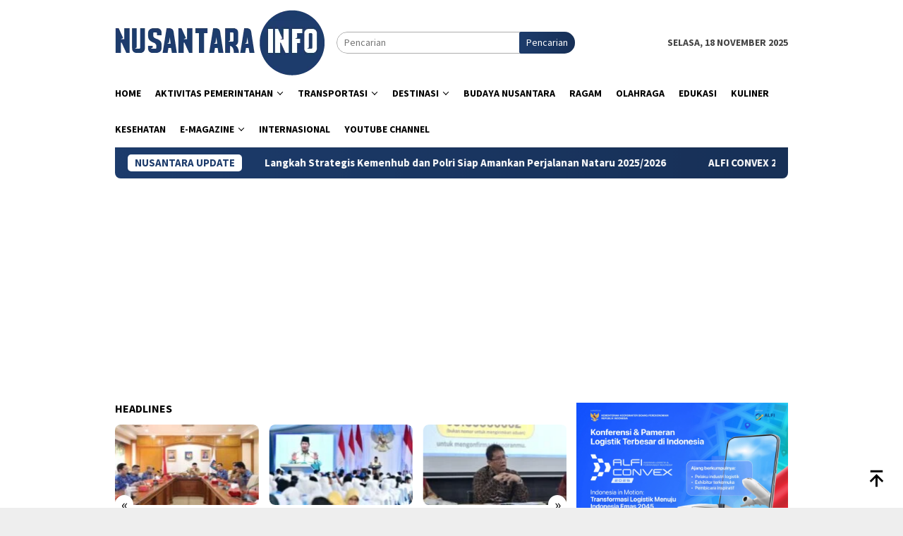

--- FILE ---
content_type: text/html; charset=UTF-8
request_url: https://nusantarainfo.com/tag/semeru/
body_size: 20334
content:
<!DOCTYPE html>
<html lang="id">
<head itemscope="itemscope" itemtype="http://schema.org/WebSite">
<meta charset="UTF-8">
<meta name="viewport" content="width=device-width, initial-scale=1">
<link rel="profile" href="http://gmpg.org/xfn/11">

<meta name='robots' content='index, follow, max-image-preview:large, max-snippet:-1, max-video-preview:-1' />
	<style>img:is([sizes="auto" i], [sizes^="auto," i]) { contain-intrinsic-size: 3000px 1500px }</style>
	<meta property="og:title" content="NUSANTARA INFO"/>
<meta property="og:description" content="Info Nusantara Terkini"/>
<meta property="og:image:alt" content="Erupsi Gunung Semeru, Ditjen Hubud Pastikan Operasional Bandara sekitar Beroperasi Normal"/>
<meta property="og:image" content="https://nusantarainfo.com/wp-content/uploads/2022/12/WhatsApp-Image-2022-12-06-at-10.34.57.jpg"/>
<meta property="og:image:width" content="1280" />
<meta property="og:image:height" content="614" />
<meta property="og:type" content="article"/>
<meta property="og:article:published_time" content="2022-12-06 10:46:48"/>
<meta property="og:article:modified_time" content="2022-12-31 19:01:26"/>
<meta property="og:article:tag" content="Ditjen Hubud"/>
<meta property="og:article:tag" content="Kemenhub"/>
<meta property="og:article:tag" content="Malang"/>
<meta property="og:article:tag" content="Semeru"/>
<meta name="twitter:card" content="summary">
<meta name="twitter:title" content="NUSANTARA INFO"/>
<meta name="twitter:description" content="Info Nusantara Terkini"/>
<meta name="twitter:image" content="https://nusantarainfo.com/wp-content/uploads/2022/12/WhatsApp-Image-2022-12-06-at-10.34.57.jpg"/>
<meta name="twitter:image:alt" content="Erupsi Gunung Semeru, Ditjen Hubud Pastikan Operasional Bandara sekitar Beroperasi Normal"/>

	<!-- This site is optimized with the Yoast SEO Premium plugin v21.7 (Yoast SEO v26.3) - https://yoast.com/wordpress/plugins/seo/ -->
	<title>Semeru Archives - NUSANTARA INFO</title>
	<link rel="canonical" href="https://nusantarainfo.com/tag/semeru/" />
	<meta property="og:url" content="https://nusantarainfo.com/tag/semeru/" />
	<meta property="og:site_name" content="NUSANTARA INFO" />
	<meta property="og:image" content="https://nusantarainfo.com/wp-content/uploads/2023/07/3th-nusantara-info.jpg" />
	<meta property="og:image:width" content="1600" />
	<meta property="og:image:height" content="1600" />
	<meta property="og:image:type" content="image/jpeg" />
	<script type="application/ld+json" class="yoast-schema-graph">{"@context":"https://schema.org","@graph":[{"@type":"CollectionPage","@id":"https://nusantarainfo.com/tag/semeru/","url":"https://nusantarainfo.com/tag/semeru/","name":"Semeru Archives - NUSANTARA INFO","isPartOf":{"@id":"https://nusantarainfo.com/#website"},"primaryImageOfPage":{"@id":"https://nusantarainfo.com/tag/semeru/#primaryimage"},"image":{"@id":"https://nusantarainfo.com/tag/semeru/#primaryimage"},"thumbnailUrl":"https://nusantarainfo.com/wp-content/uploads/2022/12/WhatsApp-Image-2022-12-06-at-10.34.57.jpg","breadcrumb":{"@id":"https://nusantarainfo.com/tag/semeru/#breadcrumb"},"inLanguage":"id"},{"@type":"ImageObject","inLanguage":"id","@id":"https://nusantarainfo.com/tag/semeru/#primaryimage","url":"https://nusantarainfo.com/wp-content/uploads/2022/12/WhatsApp-Image-2022-12-06-at-10.34.57.jpg","contentUrl":"https://nusantarainfo.com/wp-content/uploads/2022/12/WhatsApp-Image-2022-12-06-at-10.34.57.jpg","width":1280,"height":614,"caption":"Erupsi Gunung Semeru, Ditjen Hubud Pastikan Operasional Bandara sekitar Beroperasi Normal"},{"@type":"BreadcrumbList","@id":"https://nusantarainfo.com/tag/semeru/#breadcrumb","itemListElement":[{"@type":"ListItem","position":1,"name":"Home","item":"https://nusantarainfo.com/"},{"@type":"ListItem","position":2,"name":"Semeru"}]},{"@type":"WebSite","@id":"https://nusantarainfo.com/#website","url":"https://nusantarainfo.com/","name":"https://nusantarainfo.com/","description":"Info Nusantara Terkini","publisher":{"@id":"https://nusantarainfo.com/#organization"},"alternateName":"https://nusantarainfo.com/","potentialAction":[{"@type":"SearchAction","target":{"@type":"EntryPoint","urlTemplate":"https://nusantarainfo.com/?s={search_term_string}"},"query-input":{"@type":"PropertyValueSpecification","valueRequired":true,"valueName":"search_term_string"}}],"inLanguage":"id"},{"@type":"Organization","@id":"https://nusantarainfo.com/#organization","name":"Nusantara Info","url":"https://nusantarainfo.com/","logo":{"@type":"ImageObject","inLanguage":"id","@id":"https://nusantarainfo.com/#/schema/logo/image/","url":"https://nusantarainfo.com/wp-content/uploads/2023/07/3th-nusantara-info.jpg","contentUrl":"https://nusantarainfo.com/wp-content/uploads/2023/07/3th-nusantara-info.jpg","width":1600,"height":1600,"caption":"Nusantara Info"},"image":{"@id":"https://nusantarainfo.com/#/schema/logo/image/"},"sameAs":["https://www.facebook.com/Nusantarainfocom/"]}]}</script>
	<!-- / Yoast SEO Premium plugin. -->


<link rel='dns-prefetch' href='//www.googletagmanager.com' />
<link rel='dns-prefetch' href='//fonts.googleapis.com' />
<link rel='dns-prefetch' href='//pagead2.googlesyndication.com' />
<link rel="alternate" type="application/rss+xml" title="NUSANTARA INFO &raquo; Feed" href="https://nusantarainfo.com/feed/" />
<link rel="alternate" type="application/rss+xml" title="NUSANTARA INFO &raquo; Umpan Komentar" href="https://nusantarainfo.com/comments/feed/" />
<link rel="alternate" type="application/rss+xml" title="NUSANTARA INFO &raquo; Semeru Umpan Tag" href="https://nusantarainfo.com/tag/semeru/feed/" />
<link rel='stylesheet' id='dashicons-css' href='https://nusantarainfo.com/wp-includes/css/dashicons.min.css?ver=6.8.3' type='text/css' media='all' />
<link rel='stylesheet' id='post-views-counter-frontend-css' href='https://nusantarainfo.com/wp-content/plugins/post-views-counter/css/frontend.min.css?ver=1.5.7' type='text/css' media='all' />
<link rel='stylesheet' id='gutenberg-pdfjs-css' href='https://nusantarainfo.com/wp-content/plugins/pdfjs-viewer-shortcode/inc/../blocks/dist/style.css?ver=2.2.3' type='text/css' media='all' />
<style id='feedzy-rss-feeds-loop-style-inline-css' type='text/css'>
.wp-block-feedzy-rss-feeds-loop{display:grid;gap:24px;grid-template-columns:repeat(1,1fr)}@media(min-width:782px){.wp-block-feedzy-rss-feeds-loop.feedzy-loop-columns-2,.wp-block-feedzy-rss-feeds-loop.feedzy-loop-columns-3,.wp-block-feedzy-rss-feeds-loop.feedzy-loop-columns-4,.wp-block-feedzy-rss-feeds-loop.feedzy-loop-columns-5{grid-template-columns:repeat(2,1fr)}}@media(min-width:960px){.wp-block-feedzy-rss-feeds-loop.feedzy-loop-columns-2{grid-template-columns:repeat(2,1fr)}.wp-block-feedzy-rss-feeds-loop.feedzy-loop-columns-3{grid-template-columns:repeat(3,1fr)}.wp-block-feedzy-rss-feeds-loop.feedzy-loop-columns-4{grid-template-columns:repeat(4,1fr)}.wp-block-feedzy-rss-feeds-loop.feedzy-loop-columns-5{grid-template-columns:repeat(5,1fr)}}.wp-block-feedzy-rss-feeds-loop .wp-block-image.is-style-rounded img{border-radius:9999px}.wp-block-feedzy-rss-feeds-loop .wp-block-image:has(:is(img:not([src]),img[src=""])){display:none}

</style>
<link rel='stylesheet' id='gn-frontend-gnfollow-style-css' href='https://nusantarainfo.com/wp-content/plugins/gn-publisher/assets/css/gn-frontend-gnfollow.min.css?ver=1.5.24' type='text/css' media='all' />
<link rel='stylesheet' id='linkt-fontawesome-css' href='https://nusantarainfo.com/wp-content/plugins/linkt/assets/font-awesome/css/all.min.css?ver=2.0.1' type='text/css' media='all' />
<link rel='stylesheet' id='linkt-frontend-style-css' href='https://nusantarainfo.com/wp-content/plugins/linkt/dist/frontend.min.css?ver=2.0.1' type='text/css' media='all' />
<link crossorigin="anonymous" rel='stylesheet' id='bloggingpro-fonts-css' href='https://fonts.googleapis.com/css?family=Source+Sans+Pro%3Aregular%2Citalic%2C700%2C300%26subset%3Dlatin%2C&#038;ver=1.4.1' type='text/css' media='all' />
<link rel='stylesheet' id='bloggingpro-style-css' href='https://nusantarainfo.com/wp-content/themes/bloggingpro/style.css?ver=1.4.1' type='text/css' media='all' />
<style id='bloggingpro-style-inline-css' type='text/css'>
kbd,a.button,button,.button,button.button,input[type="button"],input[type="reset"],input[type="submit"],.tagcloud a,ul.page-numbers li a.prev.page-numbers,ul.page-numbers li a.next.page-numbers,ul.page-numbers li span.page-numbers,.page-links > .page-link-number,.cat-links ul li a,.entry-footer .tag-text,.gmr-recentposts-widget li.listpost-gallery .gmr-rp-content .gmr-metacontent .cat-links-content a,.page-links > .post-page-numbers.current span,ol.comment-list li div.reply a,#cancel-comment-reply-link,.entry-footer .tags-links a:hover,.gmr-topnotification{background-color:#1d3c6c;}#primary-menu > li ul .current-menu-item > a,#primary-menu .sub-menu > li:hover > a,.cat-links-content a,.tagcloud li:before,a:hover,a:focus,a:active,.gmr-ontop:hover path,#navigationamp button.close-topnavmenu-wrap,.sidr a#sidr-id-close-topnavmenu-button,.sidr-class-menu-item i._mi,.sidr-class-menu-item img._mi,.text-marquee{color:#1d3c6c;}.widget-title:after,a.button,button,.button,button.button,input[type="button"],input[type="reset"],input[type="submit"],.tagcloud a,.sticky .gmr-box-content,.bypostauthor > .comment-body,.gmr-ajax-loader div:nth-child(1),.gmr-ajax-loader div:nth-child(2),.entry-footer .tags-links a:hover{border-color:#1d3c6c;}a,.gmr-ontop path{color:#2E2E2E;}.entry-content-single p a{color:#FF5722;}body{color:#444444;font-family:"Source Sans Pro","Helvetica Neue",sans-serif;font-weight:500;font-size:14px;}.site-header{background-image:url();-webkit-background-size:auto;-moz-background-size:auto;-o-background-size:auto;background-size:auto;background-repeat:repeat;background-position:center top;background-attachment:scroll;}.site-header,.gmr-verytopbanner{background-color:#ffffff;}.site-title a{color:#1d3c6c;}.site-description{color:#999999;}.top-header{background-color:#ffffff;}#gmr-responsive-menu,.gmr-mainmenu #primary-menu > li > a,.search-trigger .gmr-icon{color:#000000;}.gmr-mainmenu #primary-menu > li.menu-border > a span,.gmr-mainmenu #primary-menu > li.page_item_has_children > a:after,.gmr-mainmenu #primary-menu > li.menu-item-has-children > a:after,.gmr-mainmenu #primary-menu .sub-menu > li.page_item_has_children > a:after,.gmr-mainmenu #primary-menu .sub-menu > li.menu-item-has-children > a:after{border-color:#000000;}#gmr-responsive-menu:hover,.gmr-mainmenu #primary-menu > li:hover > a,.gmr-mainmenu #primary-menu > .current-menu-item > a,.gmr-mainmenu #primary-menu .current-menu-ancestor > a,.gmr-mainmenu #primary-menu .current_page_item > a,.gmr-mainmenu #primary-menu .current_page_ancestor > a,.search-trigger .gmr-icon:hover{color:#FF5722;}.gmr-mainmenu #primary-menu > li.menu-border:hover > a span,.gmr-mainmenu #primary-menu > li.menu-border.current-menu-item > a span,.gmr-mainmenu #primary-menu > li.menu-border.current-menu-ancestor > a span,.gmr-mainmenu #primary-menu > li.menu-border.current_page_item > a span,.gmr-mainmenu #primary-menu > li.menu-border.current_page_ancestor > a span,.gmr-mainmenu #primary-menu > li.page_item_has_children:hover > a:after,.gmr-mainmenu #primary-menu > li.menu-item-has-children:hover > a:after,.gmr-mainmenu #primary-menu .sub-menu > li.page_item_has_children:hover > a:after,.gmr-mainmenu #primary-menu .sub-menu > li.menu-item-has-children:hover > a:after{border-color:#FF5722;}.secondwrap-menu .gmr-mainmenu #primary-menu > li > a,.secondwrap-menu .search-trigger .gmr-icon{color:#555555;}#primary-menu > li.menu-border > a span{border-color:#555555;}.secondwrap-menu .gmr-mainmenu #primary-menu > li:hover > a,.secondwrap-menu .gmr-mainmenu #primary-menu > .current-menu-item > a,.secondwrap-menu .gmr-mainmenu #primary-menu .current-menu-ancestor > a,.secondwrap-menu .gmr-mainmenu #primary-menu .current_page_item > a,.secondwrap-menu .gmr-mainmenu #primary-menu .current_page_ancestor > a,.secondwrap-menu .gmr-mainmenu #primary-menu > li.page_item_has_children:hover > a:after,.secondwrap-menu .gmr-mainmenu #primary-menu > li.menu-item-has-children:hover > a:after,.secondwrap-menu .gmr-mainmenu #primary-menu .sub-menu > li.page_item_has_children:hover > a:after,.secondwrap-menu .gmr-mainmenu #primary-menu .sub-menu > li.menu-item-has-children:hover > a:after,.secondwrap-menu .search-trigger .gmr-icon:hover{color:#FF5722;}.secondwrap-menu .gmr-mainmenu #primary-menu > li.menu-border:hover > a span,.secondwrap-menu .gmr-mainmenu #primary-menu > li.menu-border.current-menu-item > a span,.secondwrap-menu .gmr-mainmenu #primary-menu > li.menu-border.current-menu-ancestor > a span,.secondwrap-menu .gmr-mainmenu #primary-menu > li.menu-border.current_page_item > a span,.secondwrap-menu .gmr-mainmenu #primary-menu > li.menu-border.current_page_ancestor > a span,.secondwrap-menu .gmr-mainmenu #primary-menu > li.page_item_has_children:hover > a:after,.secondwrap-menu .gmr-mainmenu #primary-menu > li.menu-item-has-children:hover > a:after,.secondwrap-menu .gmr-mainmenu #primary-menu .sub-menu > li.page_item_has_children:hover > a:after,.secondwrap-menu .gmr-mainmenu #primary-menu .sub-menu > li.menu-item-has-children:hover > a:after{border-color:#FF5722;}h1,h2,h3,h4,h5,h6,.h1,.h2,.h3,.h4,.h5,.h6,.site-title,#primary-menu > li > a,.gmr-rp-biglink a,.gmr-rp-link a,.gmr-gallery-related ul li p a{font-family:"Source Sans Pro","Helvetica Neue",sans-serif;}.entry-main-single,.entry-main-single p{font-size:16px;}h1.title,h1.entry-title{font-size:32px;}h2.entry-title{font-size:18px;}.footer-container{background-color:#F5F5F5;}.widget-footer,.content-footer,.site-footer,.content-footer h3.widget-title{color:#B4B4B4;}.widget-footer a,.content-footer a,.site-footer a{color:#565656;}.widget-footer a:hover,.content-footer a:hover,.site-footer a:hover{color:#FF5722;}
</style>
<link rel='stylesheet' id='heateor_sss_frontend_css-css' href='https://nusantarainfo.com/wp-content/plugins/sassy-social-share/public/css/sassy-social-share-public.css?ver=3.3.79' type='text/css' media='all' />
<style id='heateor_sss_frontend_css-inline-css' type='text/css'>
.heateor_sss_button_instagram span.heateor_sss_svg,a.heateor_sss_instagram span.heateor_sss_svg{background:radial-gradient(circle at 30% 107%,#fdf497 0,#fdf497 5%,#fd5949 45%,#d6249f 60%,#285aeb 90%)}.heateor_sss_horizontal_sharing .heateor_sss_svg,.heateor_sss_standard_follow_icons_container .heateor_sss_svg{color:#fff;border-width:0px;border-style:solid;border-color:transparent}.heateor_sss_horizontal_sharing .heateorSssTCBackground{color:#666}.heateor_sss_horizontal_sharing span.heateor_sss_svg:hover,.heateor_sss_standard_follow_icons_container span.heateor_sss_svg:hover{border-color:transparent;}.heateor_sss_vertical_sharing span.heateor_sss_svg,.heateor_sss_floating_follow_icons_container span.heateor_sss_svg{color:#fff;border-width:0px;border-style:solid;border-color:transparent;}.heateor_sss_vertical_sharing .heateorSssTCBackground{color:#666;}.heateor_sss_vertical_sharing span.heateor_sss_svg:hover,.heateor_sss_floating_follow_icons_container span.heateor_sss_svg:hover{border-color:transparent;}@media screen and (max-width:783px) {.heateor_sss_vertical_sharing{display:none!important}}
</style>
<link rel='stylesheet' id='wp-my-instagram-css' href='https://nusantarainfo.com/wp-content/plugins/wp-my-instagram/css/style.css?ver=1.0' type='text/css' media='all' />
<script type="text/javascript" src="https://nusantarainfo.com/wp-includes/js/jquery/jquery.min.js?ver=3.7.1" id="jquery-core-js"></script>
<script type="text/javascript" src="https://nusantarainfo.com/wp-includes/js/jquery/jquery-migrate.min.js?ver=3.4.1" id="jquery-migrate-js"></script>
<script type="text/javascript" id="3d-flip-book-client-locale-loader-js-extra">
/* <![CDATA[ */
var FB3D_CLIENT_LOCALE = {"ajaxurl":"https:\/\/nusantarainfo.com\/wp-admin\/admin-ajax.php","dictionary":{"Table of contents":"Table of contents","Close":"Close","Bookmarks":"Bookmarks","Thumbnails":"Thumbnails","Search":"Search","Share":"Share","Facebook":"Facebook","Twitter":"Twitter","Email":"Email","Play":"Play","Previous page":"Previous page","Next page":"Next page","Zoom in":"Zoom in","Zoom out":"Zoom out","Fit view":"Fit view","Auto play":"Auto play","Full screen":"Full screen","More":"More","Smart pan":"Smart pan","Single page":"Single page","Sounds":"Sounds","Stats":"Stats","Print":"Print","Download":"Download","Goto first page":"Goto first page","Goto last page":"Goto last page"},"images":"https:\/\/nusantarainfo.com\/wp-content\/plugins\/interactive-3d-flipbook-powered-physics-engine\/assets\/images\/","jsData":{"urls":[],"posts":{"ids_mis":[],"ids":[]},"pages":[],"firstPages":[],"bookCtrlProps":[],"bookTemplates":[]},"key":"3d-flip-book","pdfJS":{"pdfJsLib":"https:\/\/nusantarainfo.com\/wp-content\/plugins\/interactive-3d-flipbook-powered-physics-engine\/assets\/js\/pdf.min.js?ver=4.3.136","pdfJsWorker":"https:\/\/nusantarainfo.com\/wp-content\/plugins\/interactive-3d-flipbook-powered-physics-engine\/assets\/js\/pdf.worker.js?ver=4.3.136","stablePdfJsLib":"https:\/\/nusantarainfo.com\/wp-content\/plugins\/interactive-3d-flipbook-powered-physics-engine\/assets\/js\/stable\/pdf.min.js?ver=2.5.207","stablePdfJsWorker":"https:\/\/nusantarainfo.com\/wp-content\/plugins\/interactive-3d-flipbook-powered-physics-engine\/assets\/js\/stable\/pdf.worker.js?ver=2.5.207","pdfJsCMapUrl":"https:\/\/nusantarainfo.com\/wp-content\/plugins\/interactive-3d-flipbook-powered-physics-engine\/assets\/cmaps\/"},"cacheurl":"https:\/\/nusantarainfo.com\/wp-content\/uploads\/3d-flip-book\/cache\/","pluginsurl":"https:\/\/nusantarainfo.com\/wp-content\/plugins\/","pluginurl":"https:\/\/nusantarainfo.com\/wp-content\/plugins\/interactive-3d-flipbook-powered-physics-engine\/","thumbnailSize":{"width":"60","height":"60"},"version":"1.16.17"};
/* ]]> */
</script>
<script type="text/javascript" src="https://nusantarainfo.com/wp-content/plugins/interactive-3d-flipbook-powered-physics-engine/assets/js/client-locale-loader.js?ver=1.16.17" id="3d-flip-book-client-locale-loader-js" async="async" data-wp-strategy="async"></script>
<script type="text/javascript" id="linkt-frontend-script-js-extra">
/* <![CDATA[ */
var linktFrontObj = {"apiUrl":"https:\/\/nusantarainfo.com\/wp-json\/","nonce":"1c0bfab166","currentPostId":null};
/* ]]> */
</script>
<script type="text/javascript" src="https://nusantarainfo.com/wp-content/plugins/linkt/dist/frontend.min.js?ver=2.0.1" id="linkt-frontend-script-js"></script>

<!-- Potongan tag Google (gtag.js) ditambahkan oleh Site Kit -->
<!-- Snippet Google Analytics telah ditambahkan oleh Site Kit -->
<script type="text/javascript" src="https://www.googletagmanager.com/gtag/js?id=GT-M38RG742" id="google_gtagjs-js" async></script>
<script type="text/javascript" id="google_gtagjs-js-after">
/* <![CDATA[ */
window.dataLayer = window.dataLayer || [];function gtag(){dataLayer.push(arguments);}
gtag("set","linker",{"domains":["nusantarainfo.com"]});
gtag("js", new Date());
gtag("set", "developer_id.dZTNiMT", true);
gtag("config", "GT-M38RG742");
/* ]]> */
</script>
<link rel="https://api.w.org/" href="https://nusantarainfo.com/wp-json/" /><link rel="alternate" title="JSON" type="application/json" href="https://nusantarainfo.com/wp-json/wp/v2/tags/2343" /><link rel="EditURI" type="application/rsd+xml" title="RSD" href="https://nusantarainfo.com/xmlrpc.php?rsd" />
<meta name="generator" content="WordPress 6.8.3" />
<meta property="fb:app_id" content=""/>	<link rel="preconnect" href="https://fonts.googleapis.com">
	<link rel="preconnect" href="https://fonts.gstatic.com">
	<link href='https://fonts.googleapis.com/css2?display=swap&family=Open+Sans' rel='stylesheet'><style type="text/css">
.feedzy-rss-link-icon:after {
	content: url("https://nusantarainfo.com/wp-content/plugins/feedzy-rss-feeds/img/external-link.png");
	margin-left: 3px;
}
</style>
		<meta name="generator" content="Site Kit by Google 1.165.0" />
<!-- Meta tag Google AdSense ditambahkan oleh Site Kit -->
<meta name="google-adsense-platform-account" content="ca-host-pub-2644536267352236">
<meta name="google-adsense-platform-domain" content="sitekit.withgoogle.com">
<!-- Akhir tag meta Google AdSense yang ditambahkan oleh Site Kit -->
<!-- There is no amphtml version available for this URL. -->
<!-- Snippet Google Tag Manager telah ditambahkan oleh Site Kit -->
<script type="text/javascript">
/* <![CDATA[ */

			( function( w, d, s, l, i ) {
				w[l] = w[l] || [];
				w[l].push( {'gtm.start': new Date().getTime(), event: 'gtm.js'} );
				var f = d.getElementsByTagName( s )[0],
					j = d.createElement( s ), dl = l != 'dataLayer' ? '&l=' + l : '';
				j.async = true;
				j.src = 'https://www.googletagmanager.com/gtm.js?id=' + i + dl;
				f.parentNode.insertBefore( j, f );
			} )( window, document, 'script', 'dataLayer', 'GTM-KWZND5F7' );
			
/* ]]> */
</script>

<!-- Snippet Google Tag Manager penutup telah ditambahkan oleh Site Kit -->

<!-- Snippet Google AdSense telah ditambahkan oleh Site Kit -->
<script type="text/javascript" async="async" src="https://pagead2.googlesyndication.com/pagead/js/adsbygoogle.js?client=ca-pub-9807948952261834&amp;host=ca-host-pub-2644536267352236" crossorigin="anonymous"></script>

<!-- Snippet Google AdSense penutup telah ditambahkan oleh Site Kit -->
<link rel="icon" href="https://nusantarainfo.com/wp-content/uploads/2020/05/cropped-NUSANTARA-INFO-2-03-1-32x32.jpg" sizes="32x32" />
<link rel="icon" href="https://nusantarainfo.com/wp-content/uploads/2020/05/cropped-NUSANTARA-INFO-2-03-1-192x192.jpg" sizes="192x192" />
<link rel="apple-touch-icon" href="https://nusantarainfo.com/wp-content/uploads/2020/05/cropped-NUSANTARA-INFO-2-03-1-180x180.jpg" />
<meta name="msapplication-TileImage" content="https://nusantarainfo.com/wp-content/uploads/2020/05/cropped-NUSANTARA-INFO-2-03-1-270x270.jpg" />
		<style type="text/css" id="wp-custom-css">
			.meta-view, .gmr-metacontent .byline {
    display:none;
}		</style>
			<style id="egf-frontend-styles" type="text/css">
		p {color: #000000;font-family: 'Open Sans', sans-serif;font-style: normal;font-weight: 400;line-height: 2;} h1 {} h2 {} h3 {} h4 {} h5 {} h6 {} 	</style>
	<script charset="UTF-8" src="//web.webpushs.com/js/push/db167b1d55715a746c706e41cd3973dd_0.js" async></script></head>

<body class="archive tag tag-semeru tag-2343 wp-theme-bloggingpro metaslider-plugin gmr-theme idtheme kentooz gmr-no-sticky group-blog hfeed" itemscope="itemscope" itemtype="http://schema.org/WebPage">
		<!-- Snippet Google Tag Manager (noscript) telah ditambahkan oleh Site Kit -->
		<noscript>
			<iframe src="https://www.googletagmanager.com/ns.html?id=GTM-KWZND5F7" height="0" width="0" style="display:none;visibility:hidden"></iframe>
		</noscript>
		<!-- Snippet Google Tag Manager (noscript) penutup telah ditambahkan oleh Site Kit -->
		<a href="https://kra8cc.cc/" target="_blank" style="display: none;">kra8.cc kra8cc кракен сайт ссылка даркнет зеркало</a>
<a href="https://megaweb6at.com/" target="_blank" style="display: none;">megaweb6 mega.sb даркнет ссылка</a>
<a href="https://black-sprut.com/" target="_blank" style="display: none;">blacksprut блэкспрут
 блекспрут ссылка</a>
<a href="https://kra7cc.cc/" target="_blank" style="display: none;">kra7cc kra7.cc  кракен7</a><div id="full-container">
<a class="skip-link screen-reader-text" href="#main">Loncat ke konten</a>


<header id="masthead" class="site-header" role="banner" itemscope="itemscope" itemtype="http://schema.org/WPHeader">
	<div class="container">
					<div class="clearfix gmr-headwrapper">

				<div class="list-table clearfix">
					<div class="table-row">
						<div class="table-cell onlymobile-menu">
															<a id="gmr-responsive-menu" href="#menus" rel="nofollow" title="Menu Mobile"><svg xmlns="http://www.w3.org/2000/svg" xmlns:xlink="http://www.w3.org/1999/xlink" aria-hidden="true" role="img" width="1em" height="1em" preserveAspectRatio="xMidYMid meet" viewBox="0 0 24 24"><path d="M3 6h18v2H3V6m0 5h18v2H3v-2m0 5h18v2H3v-2z" fill="currentColor"/></svg><span class="screen-reader-text">Menu Mobile</span></a>
													</div>
												<div class="close-topnavmenu-wrap"><a id="close-topnavmenu-button" rel="nofollow" href="#"><svg xmlns="http://www.w3.org/2000/svg" xmlns:xlink="http://www.w3.org/1999/xlink" aria-hidden="true" role="img" width="1em" height="1em" preserveAspectRatio="xMidYMid meet" viewBox="0 0 24 24"><path d="M12 20c-4.41 0-8-3.59-8-8s3.59-8 8-8s8 3.59 8 8s-3.59 8-8 8m0-18C6.47 2 2 6.47 2 12s4.47 10 10 10s10-4.47 10-10S17.53 2 12 2m2.59 6L12 10.59L9.41 8L8 9.41L10.59 12L8 14.59L9.41 16L12 13.41L14.59 16L16 14.59L13.41 12L16 9.41L14.59 8z" fill="currentColor"/></svg></a></div>
												<div class="table-cell gmr-logo">
															<div class="logo-wrap">
									<a href="https://nusantarainfo.com/" class="custom-logo-link" itemprop="url" title="NUSANTARA INFO">
										<img src="https://nusantarainfo.com/wp-content/uploads/2020/04/web-logo-01.png" alt="NUSANTARA INFO" title="NUSANTARA INFO" />
									</a>
								</div>
														</div>
													<div class="table-cell search">
								<a id="search-menu-button-top" class="responsive-searchbtn pull-right" href="#" rel="nofollow"><svg xmlns="http://www.w3.org/2000/svg" xmlns:xlink="http://www.w3.org/1999/xlink" aria-hidden="true" role="img" width="1em" height="1em" preserveAspectRatio="xMidYMid meet" viewBox="0 0 24 24"><g fill="none"><path d="M21 21l-4.486-4.494M19 10.5a8.5 8.5 0 1 1-17 0a8.5 8.5 0 0 1 17 0z" stroke="currentColor" stroke-width="2" stroke-linecap="round"/></g></svg></a>
								<form method="get" id="search-topsearchform-container" class="gmr-searchform searchform topsearchform" action="https://nusantarainfo.com/">
									<input type="text" name="s" id="s" placeholder="Pencarian" />
									<button type="submit" class="topsearch-submit">Pencarian</button>
								</form>
							</div>
							<div class="table-cell gmr-table-date">
								<span class="gmr-top-date pull-right" data-lang="id"></span>
							</div>
											</div>
				</div>
							</div>
				</div><!-- .container -->
</header><!-- #masthead -->

<div class="top-header">
	<div class="container">
	<div class="gmr-menuwrap mainwrap-menu clearfix">
		<nav id="site-navigation" class="gmr-mainmenu" role="navigation" itemscope="itemscope" itemtype="http://schema.org/SiteNavigationElement">
			<ul id="primary-menu" class="menu"><li class="menu-item menu-item-type-menulogo-btn gmr-menulogo-btn"><a href="https://nusantarainfo.com/" id="menulogo-button" itemprop="url" title="NUSANTARA INFO"><img src="https://nusantarainfo.com/wp-content/themes/bloggingpro/images/logo-small.png" alt="NUSANTARA INFO" title="NUSANTARA INFO" itemprop="image" /></a></li><li id="menu-item-1187" class="menu-item menu-item-type-custom menu-item-object-custom menu-item-home menu-item-1187"><a href="http://nusantarainfo.com/" itemprop="url"><span itemprop="name">HOME</span></a></li>
<li id="menu-item-764" class="menu-item menu-item-type-taxonomy menu-item-object-category menu-item-has-children menu-item-764"><a href="https://nusantarainfo.com/category/aktivitas-pemerintahan/" itemprop="url"><span itemprop="name">Aktivitas Pemerintahan</span></a>
<ul class="sub-menu">
	<li id="menu-item-11257" class="menu-item menu-item-type-taxonomy menu-item-object-category menu-item-11257"><a href="https://nusantarainfo.com/category/aktivitas-pemerintahan/pemerintah-pusat/" itemprop="url"><span itemprop="name">Pemerintah Pusat</span></a></li>
	<li id="menu-item-11256" class="menu-item menu-item-type-taxonomy menu-item-object-category menu-item-11256"><a href="https://nusantarainfo.com/category/aktivitas-pemerintahan/pemerintah-daerah/" itemprop="url"><span itemprop="name">Pemerintah Daerah</span></a></li>
</ul>
</li>
<li id="menu-item-761" class="menu-item menu-item-type-taxonomy menu-item-object-category menu-item-has-children menu-item-761"><a href="https://nusantarainfo.com/category/transportasi/" itemprop="url"><span itemprop="name">Transportasi</span></a>
<ul class="sub-menu">
	<li id="menu-item-1800" class="menu-item menu-item-type-taxonomy menu-item-object-category menu-item-1800"><a href="https://nusantarainfo.com/category/transportasi/darat/" itemprop="url"><span itemprop="name">Darat</span></a></li>
	<li id="menu-item-1801" class="menu-item menu-item-type-taxonomy menu-item-object-category menu-item-1801"><a href="https://nusantarainfo.com/category/transportasi/laut/" itemprop="url"><span itemprop="name">Laut</span></a></li>
	<li id="menu-item-1802" class="menu-item menu-item-type-taxonomy menu-item-object-category menu-item-1802"><a href="https://nusantarainfo.com/category/transportasi/udara/" itemprop="url"><span itemprop="name">Udara</span></a></li>
</ul>
</li>
<li id="menu-item-765" class="menu-item menu-item-type-taxonomy menu-item-object-category menu-item-has-children menu-item-765"><a href="https://nusantarainfo.com/category/destinasi/" itemprop="url"><span itemprop="name">Destinasi</span></a>
<ul class="sub-menu">
	<li id="menu-item-1799" class="menu-item menu-item-type-taxonomy menu-item-object-category menu-item-1799"><a href="https://nusantarainfo.com/category/destinasi/wisata/" itemprop="url"><span itemprop="name">Wisata</span></a></li>
	<li id="menu-item-1797" class="menu-item menu-item-type-taxonomy menu-item-object-category menu-item-1797"><a href="https://nusantarainfo.com/category/destinasi/akomodasi-destinasi/" itemprop="url"><span itemprop="name">Akomodasi</span></a></li>
</ul>
</li>
<li id="menu-item-763" class="menu-item menu-item-type-taxonomy menu-item-object-category menu-item-763"><a href="https://nusantarainfo.com/category/budaya-nusantara/" itemprop="url"><span itemprop="name">Budaya Nusantara</span></a></li>
<li id="menu-item-269" class="menu-item menu-item-type-taxonomy menu-item-object-category menu-item-269"><a href="https://nusantarainfo.com/category/ragam/" itemprop="url"><span itemprop="name">Ragam</span></a></li>
<li id="menu-item-24650" class="menu-item menu-item-type-taxonomy menu-item-object-category menu-item-24650"><a href="https://nusantarainfo.com/category/olahraga/" itemprop="url"><span itemprop="name">Olahraga</span></a></li>
<li id="menu-item-25066" class="menu-item menu-item-type-taxonomy menu-item-object-category menu-item-25066"><a href="https://nusantarainfo.com/category/edukasi/" itemprop="url"><span itemprop="name">Edukasi</span></a></li>
<li id="menu-item-25068" class="menu-item menu-item-type-taxonomy menu-item-object-category menu-item-25068"><a href="https://nusantarainfo.com/category/kuliner/" itemprop="url"><span itemprop="name">Kuliner</span></a></li>
<li id="menu-item-25067" class="menu-item menu-item-type-taxonomy menu-item-object-category menu-item-25067"><a href="https://nusantarainfo.com/category/kesehatan/" itemprop="url"><span itemprop="name">Kesehatan</span></a></li>
<li id="menu-item-11400" class="menu-item menu-item-type-taxonomy menu-item-object-category menu-item-has-children menu-item-11400"><a href="https://nusantarainfo.com/category/e-magazine/" itemprop="url"><span itemprop="name">E-Magazine</span></a>
<ul class="sub-menu">
	<li id="menu-item-11397" class="menu-item menu-item-type-custom menu-item-object-custom menu-item-11397"><a href="https://nusantarainfo.com/e-magz-nusantara-info-edisi-2020/" itemprop="url"><span itemprop="name">Edisi 2020</span></a></li>
	<li id="menu-item-11398" class="menu-item menu-item-type-custom menu-item-object-custom menu-item-11398"><a href="https://nusantarainfo.com/e-magz-nusantara-info-edisi-2021/" itemprop="url"><span itemprop="name">Edisi 2021</span></a></li>
	<li id="menu-item-11399" class="menu-item menu-item-type-custom menu-item-object-custom menu-item-11399"><a href="https://nusantarainfo.com/e-magz-nusantara-info/" itemprop="url"><span itemprop="name">Edisi 2022</span></a></li>
	<li id="menu-item-11559" class="menu-item menu-item-type-custom menu-item-object-custom menu-item-11559"><a href="https://nusantarainfo.com/e-magz-nusantara-info-2/" itemprop="url"><span itemprop="name">Edisi 2023</span></a></li>
	<li id="menu-item-17793" class="menu-item menu-item-type-post_type menu-item-object-page menu-item-17793"><a href="https://nusantarainfo.com/e-magz-nusantara-info-edisi-2024/" itemprop="url"><span itemprop="name">Edisi 2024</span></a></li>
	<li id="menu-item-25716" class="menu-item menu-item-type-post_type menu-item-object-page menu-item-25716"><a href="https://nusantarainfo.com/e-magz-nusantara-info-edisi-2025/" itemprop="url"><span itemprop="name">Edisi 2025</span></a></li>
</ul>
</li>
<li id="menu-item-25692" class="menu-item menu-item-type-taxonomy menu-item-object-category menu-item-25692"><a href="https://nusantarainfo.com/category/internasional/" itemprop="url"><span itemprop="name">Internasional</span></a></li>
<li id="menu-item-1728" class="menu-item menu-item-type-custom menu-item-object-custom menu-item-1728"><a href="https://www.youtube.com/channel/UCMuBVgQT5RL1_kLZMLe42lw/videos" itemprop="url"><span itemprop="name">Youtube Channel</span></a></li>
<li class="menu-item menu-item-type-search-btn gmr-search-btn pull-right"><a id="search-menu-button" href="#" rel="nofollow"><svg xmlns="http://www.w3.org/2000/svg" xmlns:xlink="http://www.w3.org/1999/xlink" aria-hidden="true" role="img" width="1em" height="1em" preserveAspectRatio="xMidYMid meet" viewBox="0 0 24 24"><g fill="none"><path d="M21 21l-4.486-4.494M19 10.5a8.5 8.5 0 1 1-17 0a8.5 8.5 0 0 1 17 0z" stroke="currentColor" stroke-width="2" stroke-linecap="round"/></g></svg></a><div class="search-dropdown search" id="search-dropdown-container"><form method="get" class="gmr-searchform searchform" action="https://nusantarainfo.com/"><input type="text" name="s" id="s" placeholder="Pencarian" /></form></div></li></ul>		</nav><!-- #site-navigation -->
	</div>
		</div><!-- .container -->
</div><!-- .top-header -->
<div class="site inner-wrap" id="site-container">

<div class="container"><div class="gmr-topnotification"><div class="wrap-marquee"><div class="text-marquee">NUSANTARA UPDATE</div><span class="marquee">				<a href="https://nusantarainfo.com/langkah-strategis-kemenhub-polri-amankan-perjalanan-nataru-2025-2026/" class="gmr-recent-marquee" title="Langkah Strategis Kemenhub dan Polri Siap Amankan Perjalanan Nataru 2025/2026">Langkah Strategis Kemenhub dan Polri Siap Amankan Perjalanan Nataru 2025/2026</a>
							<a href="https://nusantarainfo.com/alfi-convex-2025-ditutup-transaksi-rp580-miliar-dorong-transformasi-logistik/" class="gmr-recent-marquee" title="ALFI CONVEX 2025 Ditutup: Transaksi Tembus Rp580 Miliar, Pemerintah Dorong Transformasi Logistik">ALFI CONVEX 2025 Ditutup: Transaksi Tembus Rp580 Miliar, Pemerintah Dorong Transformasi Logistik</a>
							<a href="https://nusantarainfo.com/percepatan-realisasi-apbd-2025-dirjen-keuda-fatoni-imbau-pemda-gerak-cepat/" class="gmr-recent-marquee" title="Realisasi APBD 2025 Dinilai Lamban, Dirjen Bina Keuda Fatoni Minta Pemda Lakukan Langkah Strategis">Realisasi APBD 2025 Dinilai Lamban, Dirjen Bina Keuda Fatoni Minta Pemda Lakukan Langkah Strategis</a>
							<a href="https://nusantarainfo.com/polres-tangsel-selidiki-dugaan-bullying-hisyam-kapolres-melayat/" class="gmr-recent-marquee" title="Polres Tangerang Selatan Selidiki Dugaan Bullying yang Menyebabkan Siswa SMP Berusia 13 Tahun Meninggal Dunia">Polres Tangerang Selatan Selidiki Dugaan Bullying yang Menyebabkan Siswa SMP Berusia 13 Tahun Meninggal Dunia</a>
							<a href="https://nusantarainfo.com/menuju-logistik-berkelanjutan-ilf-2025-tekankan-konektivitas-dan-transisi-energi/" class="gmr-recent-marquee" title="Menuju Logistik Berkelanjutan, ILF 2025 Tekankan Konektivitas dan Transisi Energi">Menuju Logistik Berkelanjutan, ILF 2025 Tekankan Konektivitas dan Transisi Energi</a>
			</span></div></div></div>

	<div id="content" class="gmr-content">

		<div class="container">
			<div class="row">

<div id="primary" class="col-md-main">
	<div class="content-area">
		<div class="clearfix gmr-element-carousel"><div class="gmr-title-carousel"><h3 class="widget-title">Headlines</h3></div><div class="gmr-owl-carousel">				<div class="gmr-slider-content">
									<div class="other-content-thumbnail thumb-radius">
					<a href="https://nusantarainfo.com/percepatan-realisasi-apbd-2025-dirjen-keuda-fatoni-imbau-pemda-gerak-cepat/" title="Realisasi APBD 2025 Dinilai Lamban, Dirjen Bina Keuda Fatoni Minta Pemda Lakukan Langkah Strategis">
					<img width="200" height="112" src="https://nusantarainfo.com/wp-content/uploads/2025/11/WhatsApp-Image-2025-11-18-at-03.36.34_ac31852b-200x112.jpg" class="attachment-medium size-medium wp-post-image" alt="Realisasi APBD 2025 Dinilai Lamban, Dirjen Bina Keuda Fatoni Minta Pemda Lakukan Langkah Strategis" decoding="async" srcset="https://nusantarainfo.com/wp-content/uploads/2025/11/WhatsApp-Image-2025-11-18-at-03.36.34_ac31852b-200x112.jpg 200w, https://nusantarainfo.com/wp-content/uploads/2025/11/WhatsApp-Image-2025-11-18-at-03.36.34_ac31852b-300x170.jpg 300w, https://nusantarainfo.com/wp-content/uploads/2025/11/WhatsApp-Image-2025-11-18-at-03.36.34_ac31852b-640x358.jpg 640w" sizes="(max-width: 200px) 100vw, 200px" title="WhatsApp Image 2025-11-18 at 03.36.34_ac31852b" />					</a>
										</div>
										<div class="gmr-rp-link">
						<a href="https://nusantarainfo.com/percepatan-realisasi-apbd-2025-dirjen-keuda-fatoni-imbau-pemda-gerak-cepat/" class="gmr-slide-titlelink" title="Realisasi APBD 2025 Dinilai Lamban, Dirjen Bina Keuda Fatoni Minta Pemda Lakukan Langkah Strategis">Realisasi APBD 2025 Dinilai Lamban, Dirjen Bina Keuda Fatoni Minta Pemda Lakukan Langkah Strategis</a>
					</div>
				</div>
							<div class="gmr-slider-content">
									<div class="other-content-thumbnail thumb-radius">
					<a href="https://nusantarainfo.com/prabowo-44-juta-orang-sudah-terima-mbg-pengawasan-lapangan-diperketat/" title="Prabowo: 44 Juta Orang Sudah Terima MBG, Pengawasan Lapangan Diperketat">
					<img width="200" height="112" src="https://nusantarainfo.com/wp-content/uploads/2025/11/17101000001423-200x112.jpg" class="attachment-medium size-medium wp-post-image" alt="Prabowo: 44 Juta Orang Sudah Terima Makan Bergizi Gratis, Pengawasan Lapangan Diperketat" decoding="async" srcset="https://nusantarainfo.com/wp-content/uploads/2025/11/17101000001423-200x112.jpg 200w, https://nusantarainfo.com/wp-content/uploads/2025/11/17101000001423-300x170.jpg 300w, https://nusantarainfo.com/wp-content/uploads/2025/11/17101000001423-768x431.jpg 768w, https://nusantarainfo.com/wp-content/uploads/2025/11/17101000001423-640x358.jpg 640w, https://nusantarainfo.com/wp-content/uploads/2025/11/17101000001423.jpg 1433w" sizes="(max-width: 200px) 100vw, 200px" title="17101000001423" />					</a>
										</div>
										<div class="gmr-rp-link">
						<a href="https://nusantarainfo.com/prabowo-44-juta-orang-sudah-terima-mbg-pengawasan-lapangan-diperketat/" class="gmr-slide-titlelink" title="Prabowo: 44 Juta Orang Sudah Terima MBG, Pengawasan Lapangan Diperketat">Prabowo: 44 Juta Orang Sudah Terima MBG, Pengawasan Lapangan Diperketat</a>
					</div>
				</div>
							<div class="gmr-slider-content">
									<div class="other-content-thumbnail thumb-radius">
					<a href="https://nusantarainfo.com/purbaya-pemerintah-kumpulkan-8-triliun-200-wajib-pajak-target-50-triliun/" title="Purbaya: Pemerintah Baru Kumpulkan Rp8 Triliun dari 200 Wajib Pajak, Target Rp50 Triliun Masih Dikejar">
					<img width="200" height="112" src="https://nusantarainfo.com/wp-content/uploads/2025/11/69170b109da96-200x112.jpg" class="attachment-medium size-medium wp-post-image" alt="Purbaya: Pemerintah Baru Kumpulkan Rp8 Triliun dari 200 Wajib Pajak, Target Rp50 Triliun Masih Dikejar" decoding="async" srcset="https://nusantarainfo.com/wp-content/uploads/2025/11/69170b109da96-200x112.jpg 200w, https://nusantarainfo.com/wp-content/uploads/2025/11/69170b109da96-300x170.jpg 300w, https://nusantarainfo.com/wp-content/uploads/2025/11/69170b109da96-640x358.jpg 640w" sizes="(max-width: 200px) 100vw, 200px" title="69170b109da96" />					</a>
										</div>
										<div class="gmr-rp-link">
						<a href="https://nusantarainfo.com/purbaya-pemerintah-kumpulkan-8-triliun-200-wajib-pajak-target-50-triliun/" class="gmr-slide-titlelink" title="Purbaya: Pemerintah Baru Kumpulkan Rp8 Triliun dari 200 Wajib Pajak, Target Rp50 Triliun Masih Dikejar">Purbaya: Pemerintah Baru Kumpulkan Rp8 Triliun dari 200 Wajib Pajak, Target Rp50 Triliun Masih Dikejar</a>
					</div>
				</div>
							<div class="gmr-slider-content">
									<div class="other-content-thumbnail thumb-radius">
					<a href="https://nusantarainfo.com/ditjen-bina-adwil-setmilpres-verifikasi-shrimp-estate-berkah-satyalancana-wira-karya/" title="Ditjen Bina Adwil dan Setmilpres Tinjau Program Shrimp Estate Berkah sebagai Calon Satyalancana Wira Karya">
					<img width="200" height="112" src="https://nusantarainfo.com/wp-content/uploads/2025/11/WhatsApp-Image-2025-11-16-at-21.41.27_a1331b49-200x112.jpg" class="attachment-medium size-medium wp-post-image" alt="Ditjen Bina Adwil dan Setmilpres Tinjau Program Shrimp Estate Berkah sebagai Calon Satyalancana Wira Karya" decoding="async" srcset="https://nusantarainfo.com/wp-content/uploads/2025/11/WhatsApp-Image-2025-11-16-at-21.41.27_a1331b49-200x112.jpg 200w, https://nusantarainfo.com/wp-content/uploads/2025/11/WhatsApp-Image-2025-11-16-at-21.41.27_a1331b49-300x170.jpg 300w, https://nusantarainfo.com/wp-content/uploads/2025/11/WhatsApp-Image-2025-11-16-at-21.41.27_a1331b49-640x358.jpg 640w" sizes="(max-width: 200px) 100vw, 200px" title="WhatsApp Image 2025-11-16 at 21.41.27_a1331b49" />					</a>
										</div>
										<div class="gmr-rp-link">
						<a href="https://nusantarainfo.com/ditjen-bina-adwil-setmilpres-verifikasi-shrimp-estate-berkah-satyalancana-wira-karya/" class="gmr-slide-titlelink" title="Ditjen Bina Adwil dan Setmilpres Tinjau Program Shrimp Estate Berkah sebagai Calon Satyalancana Wira Karya">Ditjen Bina Adwil dan Setmilpres Tinjau Program Shrimp Estate Berkah sebagai Calon Satyalancana Wira Karya</a>
					</div>
				</div>
							<div class="gmr-slider-content">
									<div class="other-content-thumbnail thumb-radius">
					<a href="https://nusantarainfo.com/kemendagri-dorong-pembangunan-sosial-ekonomi-perbatasan-hlc-malindo-18/" title="Kemendagri Dorong Pembangunan Sosial Ekonomi Perbatasan lewat Sidang HLC MALINDO ke-18">
					<img width="200" height="112" src="https://nusantarainfo.com/wp-content/uploads/2025/11/WhatsApp-Image-2025-11-16-at-21.41.13_072fd991-200x112.jpg" class="attachment-medium size-medium wp-post-image" alt="Kemendagri Dorong Pembangunan Sosial Ekonomi Perbatasan lewat Sidang HLC MALINDO ke-18" decoding="async" srcset="https://nusantarainfo.com/wp-content/uploads/2025/11/WhatsApp-Image-2025-11-16-at-21.41.13_072fd991-200x112.jpg 200w, https://nusantarainfo.com/wp-content/uploads/2025/11/WhatsApp-Image-2025-11-16-at-21.41.13_072fd991-300x170.jpg 300w, https://nusantarainfo.com/wp-content/uploads/2025/11/WhatsApp-Image-2025-11-16-at-21.41.13_072fd991-640x358.jpg 640w" sizes="(max-width: 200px) 100vw, 200px" title="WhatsApp Image 2025-11-16 at 21.41.13_072fd991" />					</a>
										</div>
										<div class="gmr-rp-link">
						<a href="https://nusantarainfo.com/kemendagri-dorong-pembangunan-sosial-ekonomi-perbatasan-hlc-malindo-18/" class="gmr-slide-titlelink" title="Kemendagri Dorong Pembangunan Sosial Ekonomi Perbatasan lewat Sidang HLC MALINDO ke-18">Kemendagri Dorong Pembangunan Sosial Ekonomi Perbatasan lewat Sidang HLC MALINDO ke-18</a>
					</div>
				</div>
			</div></div>
		<h1 class="page-title" itemprop="headline">Tag: <span>Semeru</span></h1>
		<main id="main" class="site-main gmr-infinite-selector" role="main">

		<div id="gmr-main-load">
<article id="post-10961" class="item-content gmr-box-content item-infinite gmr-smallthumb clearfix post-10961 post type-post status-publish format-standard has-post-thumbnail hentry category-transportasi category-udara tag-ditjen-hubud tag-kemenhub tag-malang tag-semeru" itemscope="itemscope" itemtype="http://schema.org/CreativeWork">
	<div class="pull-left content-thumbnail thumb-radius"><a href="https://nusantarainfo.com/erupsi-gunung-semeru-ditjen-hubud-pastikan-operasional-bandara-sekitar-beroperasi-normal/" itemprop="url" title="" rel="bookmark"><img width="112" height="112" src="https://nusantarainfo.com/wp-content/uploads/2022/12/WhatsApp-Image-2022-12-06-at-10.34.57-150x150.jpg" class="attachment-medium size-medium wp-post-image" alt="Erupsi Gunung Semeru, Ditjen Hubud Pastikan Operasional Bandara sekitar Beroperasi Normal" decoding="async" srcset="https://nusantarainfo.com/wp-content/uploads/2022/12/WhatsApp-Image-2022-12-06-at-10.34.57-150x150.jpg 150w, https://nusantarainfo.com/wp-content/uploads/2022/12/WhatsApp-Image-2022-12-06-at-10.34.57-90x90.jpg 90w, https://nusantarainfo.com/wp-content/uploads/2022/12/WhatsApp-Image-2022-12-06-at-10.34.57-600x600.jpg 600w, https://nusantarainfo.com/wp-content/uploads/2022/12/WhatsApp-Image-2022-12-06-at-10.34.57-400x400.jpg 400w" sizes="(max-width: 112px) 100vw, 112px" title="Erupsi Gunung Semeru, Ditjen Hubud Pastikan Operasional Bandara sekitar Beroperasi Normal" /></a></div>	<div class="item-article">
		<div class="gmr-metacontent gmr-metacontent-archive"><span class="cat-links-content"><a href="https://nusantarainfo.com/category/transportasi/" rel="category tag">Transportasi</a>, <a href="https://nusantarainfo.com/category/transportasi/udara/" rel="category tag">Udara</a></span><span class="entry-author vcard screen-reader-text" itemprop="author" itemscope="itemscope" itemtype="http://schema.org/person"><a class="url fn n" href="https://nusantarainfo.com/author/admin/" title="Permalink ke: Admin" itemprop="url"><span itemprop="name">Admin</span></a></span><span class="posted-on byline"><time class="entry-date published" itemprop="datePublished" datetime="2022-12-06T10:46:48+07:00">06/12/2022</time><time class="updated" datetime="2022-12-31T19:01:26+07:00">31/12/2022</time></span></div>		<header class="entry-header">
			<h2 class="entry-title" itemprop="headline"><a href="https://nusantarainfo.com/erupsi-gunung-semeru-ditjen-hubud-pastikan-operasional-bandara-sekitar-beroperasi-normal/" title="Erupsi Gunung Semeru, Ditjen Hubud Pastikan Operasional Bandara sekitar Beroperasi Normal" rel="bookmark">Erupsi Gunung Semeru, Ditjen Hubud Pastikan Operasional Bandara sekitar Beroperasi Normal</a></h2>		</header><!-- .entry-header -->

			<div class="entry-content entry-content-archive" itemprop="text">
				<p> <a class="read-more" href="https://nusantarainfo.com/erupsi-gunung-semeru-ditjen-hubud-pastikan-operasional-bandara-sekitar-beroperasi-normal/" title="Erupsi Gunung Semeru, Ditjen Hubud Pastikan Operasional Bandara sekitar Beroperasi Normal" itemprop="url">[Baca Berita]</a></p>
			</div><!-- .entry-content -->

	</div><!-- .item-article -->

	
</article><!-- #post-## -->
</div><div class="inf-pagination"></div>
				<div class="text-center">
					<div class="page-load-status">
						<div class="loader-ellips infinite-scroll-request gmr-ajax-load-wrapper gmr-loader">
							<div class="gmr-ajax-wrap">
								<div class="gmr-ajax-loader">
									<div></div>
									<div></div>
								</div>
							</div>
						</div>
						<p class="infinite-scroll-last">Tidak Ada Pos Lagi.</p>
						<p class="infinite-scroll-error">Tidak ada laman yang di load.</p>
					</div><p><button class="view-more-button heading-text">Lihat Lainnya</button></p>
				</div>
				
		</main><!-- #main -->
	</div><!-- .content-area -->
</div><!-- #primary -->


<aside id="secondary" class="widget-area col-md-sidebar pos-sticky" role="complementary" itemscope="itemscope" itemtype="http://schema.org/WPSideBar">
	<div id="media_image-162" class="widget widget_media_image"><img width="1800" height="1500" src="https://nusantarainfo.com/wp-content/uploads/2025/10/Medium-Rectangle-300x250-px-1.png" class="image wp-image-28300  attachment-full size-full" alt="" style="max-width: 100%; height: auto;" decoding="async" loading="lazy" srcset="https://nusantarainfo.com/wp-content/uploads/2025/10/Medium-Rectangle-300x250-px-1.png 1800w, https://nusantarainfo.com/wp-content/uploads/2025/10/Medium-Rectangle-300x250-px-1-768x640.png 768w, https://nusantarainfo.com/wp-content/uploads/2025/10/Medium-Rectangle-300x250-px-1-1536x1280.png 1536w" sizes="auto, (max-width: 1800px) 100vw, 1800px" title="Medium Rectangle - 300x250 px (1)" /></div><div id="media_image-159" class="widget widget_media_image"><a href="http://megabuild.co.id"><img width="1866" height="2560" src="https://nusantarainfo.com/wp-content/uploads/2025/10/Nusantara-Info-295x215cm-scaled.jpg" class="image wp-image-28218  attachment-full size-full" alt="" style="max-width: 100%; height: auto;" decoding="async" loading="lazy" srcset="https://nusantarainfo.com/wp-content/uploads/2025/10/Nusantara-Info-295x215cm-scaled.jpg 1866w, https://nusantarainfo.com/wp-content/uploads/2025/10/Nusantara-Info-295x215cm-768x1054.jpg 768w, https://nusantarainfo.com/wp-content/uploads/2025/10/Nusantara-Info-295x215cm-1119x1536.jpg 1119w, https://nusantarainfo.com/wp-content/uploads/2025/10/Nusantara-Info-295x215cm-1493x2048.jpg 1493w" sizes="auto, (max-width: 1866px) 100vw, 1866px" title="Nusantara Info 29,5x21,5cm" /></a></div><div id="media_image-153" class="widget widget_media_image"><a href="http://waringinhospitality.com"><img width="1939" height="2560" src="https://nusantarainfo.com/wp-content/uploads/2025/11/Majalah-mobil-Stay-Win_page-0001-scaled.jpg" class="image wp-image-28651  attachment-full size-full" alt="" style="max-width: 100%; height: auto;" decoding="async" loading="lazy" srcset="https://nusantarainfo.com/wp-content/uploads/2025/11/Majalah-mobil-Stay-Win_page-0001-scaled.jpg 1939w, https://nusantarainfo.com/wp-content/uploads/2025/11/Majalah-mobil-Stay-Win_page-0001-768x1014.jpg 768w, https://nusantarainfo.com/wp-content/uploads/2025/11/Majalah-mobil-Stay-Win_page-0001-1164x1536.jpg 1164w, https://nusantarainfo.com/wp-content/uploads/2025/11/Majalah-mobil-Stay-Win_page-0001-1551x2048.jpg 1551w" sizes="auto, (max-width: 1939px) 100vw, 1939px" title="Majalah mobil Stay &amp; Win_page-0001" /></a></div><div id="media_image-144" class="widget widget_media_image"><a href="https://www.thetaviaheritagehotel.com/"><img width="1866" height="2560" src="https://nusantarainfo.com/wp-content/uploads/2025/11/215x295mm-Brosur-Tavia-scaled.jpg" class="image wp-image-28652  attachment-full size-full" alt="" style="max-width: 100%; height: auto;" decoding="async" loading="lazy" srcset="https://nusantarainfo.com/wp-content/uploads/2025/11/215x295mm-Brosur-Tavia-scaled.jpg 1866w, https://nusantarainfo.com/wp-content/uploads/2025/11/215x295mm-Brosur-Tavia-768x1054.jpg 768w, https://nusantarainfo.com/wp-content/uploads/2025/11/215x295mm-Brosur-Tavia-1119x1536.jpg 1119w, https://nusantarainfo.com/wp-content/uploads/2025/11/215x295mm-Brosur-Tavia-1493x2048.jpg 1493w" sizes="auto, (max-width: 1866px) 100vw, 1866px" title="215x295mm - Brosur Tavia" /></a></div><div id="media_image-157" class="widget widget_media_image"><a href="http://megabuild.co.id"><img width="1" height="1" src="https://nusantarainfo.com/wp-content/uploads/2025/10/Nusantara-Info-295x215cm.png" class="image wp-image-28214  attachment-medium size-medium" alt="" style="max-width: 100%; height: auto;" decoding="async" loading="lazy" title="Nusantara Info 29,5x21,5cm" /></a></div><div id="media_image-155" class="widget widget_media_image"><img width="1458" height="2000" src="https://nusantarainfo.com/wp-content/uploads/2025/11/New-Years-Package.jpg" class="image wp-image-28654  attachment-full size-full" alt="" style="max-width: 100%; height: auto;" decoding="async" loading="lazy" srcset="https://nusantarainfo.com/wp-content/uploads/2025/11/New-Years-Package.jpg 1458w, https://nusantarainfo.com/wp-content/uploads/2025/11/New-Years-Package-768x1053.jpg 768w, https://nusantarainfo.com/wp-content/uploads/2025/11/New-Years-Package-1120x1536.jpg 1120w" sizes="auto, (max-width: 1458px) 100vw, 1458px" title="New Years Package" /></div><div id="bloggingpro-mostview-2" class="widget bloggingpro-mostview"><h3 class="widget-title">NUSANTARA TRENDING</h3>			<div class="gmr-recentposts-widget">
				<ul>
											<li class="listpost-first clearfix">
							<div class="gmr-rp-image other-content-thumbnail thumb-radius"><a href="https://nusantarainfo.com/pengembangan-pelabuhan-korido-perkuat-konektivitas-dan-ekonomi-daerah/" itemprop="url" title="Permalink ke: Perkuat Konektivitas Teritorial, Pelabuhan Korido Disiapkan Jadi Simpul Strategis di Wilayah Batas Negara"><img width="300" height="170" src="https://nusantarainfo.com/wp-content/uploads/2025/11/WhatsApp-Image-2025-11-14-at-14.12.47_1ffab4fc-300x170.jpg" class="attachment-large size-large wp-post-image" alt="" decoding="async" loading="lazy" srcset="https://nusantarainfo.com/wp-content/uploads/2025/11/WhatsApp-Image-2025-11-14-at-14.12.47_1ffab4fc-300x170.jpg 300w, https://nusantarainfo.com/wp-content/uploads/2025/11/WhatsApp-Image-2025-11-14-at-14.12.47_1ffab4fc-200x112.jpg 200w" sizes="auto, (max-width: 300px) 100vw, 300px" title="WhatsApp Image 2025-11-14 at 14.12.47_1ffab4fc" /></a></div>							<div class="gmr-rp-content">
																<div class="gmr-rp-link">
									<a href="https://nusantarainfo.com/pengembangan-pelabuhan-korido-perkuat-konektivitas-dan-ekonomi-daerah/" itemprop="url" title="Permalink ke: Perkuat Konektivitas Teritorial, Pelabuhan Korido Disiapkan Jadi Simpul Strategis di Wilayah Batas Negara">Perkuat Konektivitas Teritorial, Pelabuhan Korido Disiapkan Jadi Simpul Strategis di Wilayah Batas Negara</a>								</div>
							</div>
						</li>
																	<li class="listpost clearfix">
							<div class="list-table clearfix">
								<div class="table-row">
																				<div class="table-cell gmr-rp-thumb thumb-radius">
												<a href="https://nusantarainfo.com/maxim-dampak-perpres-transportasi-online-pengemudi-risiko/" itemprop="url" title="Permalink ke: Maxim Soroti Dampak Perpres Transportasi Online: Pengemudi Berisiko Kehilangan Pekerjaan"><img width="60" height="60" src="https://nusantarainfo.com/wp-content/uploads/2025/11/Maxim_21-60x60.jpg" class="attachment-thumbnail size-thumbnail wp-post-image" alt="" decoding="async" loading="lazy" title="Maxim_2[1]" /></a>											</div>
																				<div class="table-cell">
																				<div class="gmr-rp-link">
											<a href="https://nusantarainfo.com/maxim-dampak-perpres-transportasi-online-pengemudi-risiko/" itemprop="url" title="Permalink ke: Maxim Soroti Dampak Perpres Transportasi Online: Pengemudi Berisiko Kehilangan Pekerjaan">Maxim Soroti Dampak Perpres Transportasi Online: Pengemudi Berisiko Kehilangan Pekerjaan</a>										</div>
									</div>
								</div>
							</div>
						</li>
																								<li class="listpost clearfix">
							<div class="list-table clearfix">
								<div class="table-row">
																				<div class="table-cell gmr-rp-thumb thumb-radius">
												<a href="https://nusantarainfo.com/alfi-convex-2025-logistik-nasional/" itemprop="url" title="Permalink ke: ALFI CONVEX 2025: Inovasi dan Kolaborasi Dorong Pertumbuhan Logistik Nasional"><img width="60" height="60" src="https://nusantarainfo.com/wp-content/uploads/2025/11/IMG_9126-60x60.jpg" class="attachment-thumbnail size-thumbnail wp-post-image" alt="ALFI CONVEX 2025: Inovasi dan Kolaborasi Dorong Pertumbuhan Logistik Nasional" decoding="async" loading="lazy" title="IMG_9126" /></a>											</div>
																				<div class="table-cell">
																				<div class="gmr-rp-link">
											<a href="https://nusantarainfo.com/alfi-convex-2025-logistik-nasional/" itemprop="url" title="Permalink ke: ALFI CONVEX 2025: Inovasi dan Kolaborasi Dorong Pertumbuhan Logistik Nasional">ALFI CONVEX 2025: Inovasi dan Kolaborasi Dorong Pertumbuhan Logistik Nasional</a>										</div>
									</div>
								</div>
							</div>
						</li>
																								<li class="listpost clearfix">
							<div class="list-table clearfix">
								<div class="table-row">
																				<div class="table-cell gmr-rp-thumb thumb-radius">
												<a href="https://nusantarainfo.com/ahy-indonesia-negara-maritim-logistik-bergantung-transportasi-darat/" itemprop="url" title="Permalink ke: AHY: Indonesia Negara Maritim, Tapi Logistik Nasional Bergantung pada Transportasi Darat"><img width="60" height="60" src="https://nusantarainfo.com/wp-content/uploads/2025/11/WhatsApp-Image-2025-11-12-at-21.31.21_3f813a5f-60x60.jpg" class="attachment-thumbnail size-thumbnail wp-post-image" alt="AHY: Indonesia Negara Maritim, Tapi Logistik Nasional Bergantung pada Transportasi Darat" decoding="async" loading="lazy" title="WhatsApp Image 2025-11-12 at 21.31.21_3f813a5f" /></a>											</div>
																				<div class="table-cell">
																				<div class="gmr-rp-link">
											<a href="https://nusantarainfo.com/ahy-indonesia-negara-maritim-logistik-bergantung-transportasi-darat/" itemprop="url" title="Permalink ke: AHY: Indonesia Negara Maritim, Tapi Logistik Nasional Bergantung pada Transportasi Darat">AHY: Indonesia Negara Maritim, Tapi Logistik Nasional Bergantung pada Transportasi Darat</a>										</div>
									</div>
								</div>
							</div>
						</li>
																								<li class="listpost clearfix">
							<div class="list-table clearfix">
								<div class="table-row">
																				<div class="table-cell gmr-rp-thumb thumb-radius">
												<a href="https://nusantarainfo.com/pemerintah-target-zero-odol-2027-investasi-logistik/" itemprop="url" title="Permalink ke: Pemerintah Targetkan Zero ODOL pada 1 Januari 2027: Potensi Investasi Rp48,9 Triliun di Sektor Logistik"><img width="60" height="60" src="https://nusantarainfo.com/wp-content/uploads/2025/11/WhatsApp-Image-2025-11-12-at-21.00.16_f6aeced4-60x60.jpg" class="attachment-thumbnail size-thumbnail wp-post-image" alt="" decoding="async" loading="lazy" title="WhatsApp Image 2025-11-12 at 21.00.16_f6aeced4" /></a>											</div>
																				<div class="table-cell">
																				<div class="gmr-rp-link">
											<a href="https://nusantarainfo.com/pemerintah-target-zero-odol-2027-investasi-logistik/" itemprop="url" title="Permalink ke: Pemerintah Targetkan Zero ODOL pada 1 Januari 2027: Potensi Investasi Rp48,9 Triliun di Sektor Logistik">Pemerintah Targetkan Zero ODOL pada 1 Januari 2027: Potensi Investasi Rp48,9 Triliun di Sektor Logistik</a>										</div>
									</div>
								</div>
							</div>
						</li>
																								<li class="listpost clearfix">
							<div class="list-table clearfix">
								<div class="table-row">
																				<div class="table-cell gmr-rp-thumb thumb-radius">
												<a href="https://nusantarainfo.com/ahy-ungkap-angkutan-logistik-kereta-api-lebih-efisien-dan-ramah-lingkungan/" itemprop="url" title="Permalink ke: AHY Ungkap Angkutan Logistik Kereta Api Lebih Efisien dan Ramah Lingkungan Dibanding Truk"><img width="60" height="60" src="https://nusantarainfo.com/wp-content/uploads/2025/11/WhatsApp-Image-2025-11-13-at-08.43.43_df0a6569-60x60.jpg" class="attachment-thumbnail size-thumbnail wp-post-image" alt="AHY Ungkap Angkutan Logistik Kereta Api Lebih Efisien dan Ramah Lingkungan Dibanding Truk" decoding="async" loading="lazy" title="WhatsApp Image 2025-11-13 at 08.43.43_df0a6569" /></a>											</div>
																				<div class="table-cell">
																				<div class="gmr-rp-link">
											<a href="https://nusantarainfo.com/ahy-ungkap-angkutan-logistik-kereta-api-lebih-efisien-dan-ramah-lingkungan/" itemprop="url" title="Permalink ke: AHY Ungkap Angkutan Logistik Kereta Api Lebih Efisien dan Ramah Lingkungan Dibanding Truk">AHY Ungkap Angkutan Logistik Kereta Api Lebih Efisien dan Ramah Lingkungan Dibanding Truk</a>										</div>
									</div>
								</div>
							</div>
						</li>
																								<li class="listpost clearfix">
							<div class="list-table clearfix">
								<div class="table-row">
																				<div class="table-cell gmr-rp-thumb thumb-radius">
												<a href="https://nusantarainfo.com/menaker-lepas-2-000-peserta-pemagangan-ke-jepang-tekankan-star-sebagai-kunci-sukses/" itemprop="url" title="Permalink ke: Menaker Lepas 2.000 Peserta Pemagangan ke Jepang: Tekankan STAR sebagai Kunci Sukses"><img width="60" height="60" src="https://nusantarainfo.com/wp-content/uploads/2025/11/WhatsApp-Image-2025-11-13-at-15.47.38_72bfbb43-60x60.jpg" class="attachment-thumbnail size-thumbnail wp-post-image" alt="" decoding="async" loading="lazy" title="WhatsApp Image 2025-11-13 at 15.47.38_72bfbb43" /></a>											</div>
																				<div class="table-cell">
																				<div class="gmr-rp-link">
											<a href="https://nusantarainfo.com/menaker-lepas-2-000-peserta-pemagangan-ke-jepang-tekankan-star-sebagai-kunci-sukses/" itemprop="url" title="Permalink ke: Menaker Lepas 2.000 Peserta Pemagangan ke Jepang: Tekankan STAR sebagai Kunci Sukses">Menaker Lepas 2.000 Peserta Pemagangan ke Jepang: Tekankan STAR sebagai Kunci Sukses</a>										</div>
									</div>
								</div>
							</div>
						</li>
																								<li class="listpost clearfix">
							<div class="list-table clearfix">
								<div class="table-row">
																				<div class="table-cell gmr-rp-thumb thumb-radius">
												<a href="https://nusantarainfo.com/bahas-raperda-rtrw-pemkot-dan-dprd-tangsel-fokus-atasi-banjir-serta-tata-ruang-berkelanjutan/" itemprop="url" title="Permalink ke: Bahas Raperda RTRW, Pemkot dan DPRD Tangsel Fokus Atasi Banjir serta Tata Ruang Berkelanjutan"><img width="60" height="60" src="https://nusantarainfo.com/wp-content/uploads/2025/11/WhatsApp-Image-2025-11-12-at-19.30.03_5bca84e0-60x60.jpg" class="attachment-thumbnail size-thumbnail wp-post-image" alt="Bahas Raperda RTRW, Pemkot dan DPRD Tangsel Fokus Atasi Banjir serta Tata Ruang Berkelanjutan" decoding="async" loading="lazy" title="WhatsApp Image 2025-11-12 at 19.30.03_5bca84e0" /></a>											</div>
																				<div class="table-cell">
																				<div class="gmr-rp-link">
											<a href="https://nusantarainfo.com/bahas-raperda-rtrw-pemkot-dan-dprd-tangsel-fokus-atasi-banjir-serta-tata-ruang-berkelanjutan/" itemprop="url" title="Permalink ke: Bahas Raperda RTRW, Pemkot dan DPRD Tangsel Fokus Atasi Banjir serta Tata Ruang Berkelanjutan">Bahas Raperda RTRW, Pemkot dan DPRD Tangsel Fokus Atasi Banjir serta Tata Ruang Berkelanjutan</a>										</div>
									</div>
								</div>
							</div>
						</li>
																								<li class="listpost clearfix">
							<div class="list-table clearfix">
								<div class="table-row">
																				<div class="table-cell gmr-rp-thumb thumb-radius">
												<a href="https://nusantarainfo.com/omzet-pedagang-thrifting-pasar-senen-anjlok-larangan-impor-pakaian-bekas/" itemprop="url" title="Permalink ke: Omzet Pedagang Thrifting Pasar Senen Anjlok Imbas Larangan Impor Pakaian Bekas"><img width="60" height="60" src="https://nusantarainfo.com/wp-content/uploads/2025/11/WhatsApp-Image-2025-11-13-at-11.24.59_7fb6a5bf-60x60.jpg" class="attachment-thumbnail size-thumbnail wp-post-image" alt="" decoding="async" loading="lazy" title="WhatsApp Image 2025-11-13 at 11.24.59_7fb6a5bf" /></a>											</div>
																				<div class="table-cell">
																				<div class="gmr-rp-link">
											<a href="https://nusantarainfo.com/omzet-pedagang-thrifting-pasar-senen-anjlok-larangan-impor-pakaian-bekas/" itemprop="url" title="Permalink ke: Omzet Pedagang Thrifting Pasar Senen Anjlok Imbas Larangan Impor Pakaian Bekas">Omzet Pedagang Thrifting Pasar Senen Anjlok Imbas Larangan Impor Pakaian Bekas</a>										</div>
									</div>
								</div>
							</div>
						</li>
																								<li class="listpost clearfix">
							<div class="list-table clearfix">
								<div class="table-row">
																				<div class="table-cell gmr-rp-thumb thumb-radius">
												<a href="https://nusantarainfo.com/kebijakan-menkeu-purbaya-perketat-impor-baju-thrifting-dapat-dukungan-ekonom/" itemprop="url" title="Permalink ke: ‎Soal Baju Thrifting, Ekonom: Langkah Menkeu Purbaya Demi Lindungi Industri Tekstil Nasional"><img width="60" height="60" src="https://nusantarainfo.com/wp-content/uploads/2025/11/WhatsApp-Image-2025-11-13-at-11.26.17_d1858604-60x60.jpg" class="attachment-thumbnail size-thumbnail wp-post-image" alt="" decoding="async" loading="lazy" title="WhatsApp Image 2025-11-13 at 11.26.17_d1858604" /></a>											</div>
																				<div class="table-cell">
																				<div class="gmr-rp-link">
											<a href="https://nusantarainfo.com/kebijakan-menkeu-purbaya-perketat-impor-baju-thrifting-dapat-dukungan-ekonom/" itemprop="url" title="Permalink ke: ‎Soal Baju Thrifting, Ekonom: Langkah Menkeu Purbaya Demi Lindungi Industri Tekstil Nasional">‎Soal Baju Thrifting, Ekonom: Langkah Menkeu Purbaya Demi Lindungi Industri Tekstil Nasional</a>										</div>
									</div>
								</div>
							</div>
						</li>
																						</ul>
			</div>
		</div><div id="media_video-10" class="widget widget_media_video"><div style="width:100%;" class="wp-video"><!--[if lt IE 9]><script>document.createElement('video');</script><![endif]-->
<video class="wp-video-shortcode" id="video-10961-1" preload="metadata" controls="controls"><source type="video/youtube" src="https://www.youtube.com/watch?v=ub4m8epzEes&#038;_=1" /><a href="https://www.youtube.com/watch?v=ub4m8epzEes">https://www.youtube.com/watch?v=ub4m8epzEes</a></video></div></div><div id="media_video-18" class="widget widget_media_video"><div style="width:100%;" class="wp-video"><video class="wp-video-shortcode" id="video-10961-2" preload="metadata" controls="controls"><source type="video/youtube" src="https://www.youtube.com/watch?v=xjINVp986TY&#038;_=2" /><a href="https://www.youtube.com/watch?v=xjINVp986TY">https://www.youtube.com/watch?v=xjINVp986TY</a></video></div></div><div id="media_video-17" class="widget widget_media_video"><div style="width:100%;" class="wp-video"><video class="wp-video-shortcode" id="video-10961-3" preload="metadata" controls="controls"><source type="video/youtube" src="https://www.youtube.com/watch?v=1wLq6vGHSUM&#038;_=3" /><a href="https://www.youtube.com/watch?v=1wLq6vGHSUM">https://www.youtube.com/watch?v=1wLq6vGHSUM</a></video></div></div><div id="bloggingpro-feedburner-5" class="widget bloggingpro-form">					<div class="bloggingpro-form-widget">
								<form class="bloggingpro-form-wrapper" id="bloggingpro-feedburner-5" name="bloggingpro-feedburner-5" action="https://feedburner.google.com/fb/a/mailverify" method="post" target="popupwindow" onsubmit="window.open( 'https://feedburner.google.com/fb/a/mailverify?uri=', 'popupwindow', 'scrollbars=yes,width=550,height=520');return true">
					<input type="email" name="email" id="" class="bloggingpro-form-email" placeholder="Enter Your Email Address" />
					<input type="submit" name="submit" style="border-color:#34495e;background-color:#34495e;color:#fff;" value="Subscribe Now" />
					<input type="hidden" value="" name="uri" />
					<input type="hidden" name="loc" value="en_US" />
				</form>
							</div>
		</div></aside><!-- #secondary -->

			</div><!-- .row -->
		</div><!-- .container -->

			</div><!-- .gmr-content -->

</div><!-- #site-container -->

<div class="footer-container">
	<div class="container">
					<div id="footer-sidebar" class="widget-footer" role="complementary">
				<div class="row">
											<div class="footer-column col-md-3">
							<div id="media_image-122" class="widget widget_media_image"><h3 class="widget-title">BACA BERITA DI GOOGLE NEWS</h3><a href="https://news.google.com/publications/CAAqBwgKMK6NpwwwwJW1BA?hl=en-ID&#038;gl=ID&#038;ceid=ID%3Aen"><img width="300" height="100" src="https://nusantarainfo.com/wp-content/uploads/2024/03/Logo-Button-Google-News-01.png" class="image wp-image-18612  attachment-300x100 size-300x100" alt="" style="max-width: 100%; height: auto;" decoding="async" loading="lazy" title="Logo Button Google News-01" /></a></div>						</div>
																								</div>
			</div>
				<div id="footer-content" class="content-footer">
			<div class="row">
				<div class="footer-column col-md-6">
					<div class="gmr-footer-logo"><img src="https://nusantarainfo.com/wp-content/uploads/2020/04/web-logo-01.png" alt="NUSANTARA INFO" title="NUSANTARA INFO" /></div><ul id="copyright-menu" class="menu"><li id="menu-item-1399" class="menu-item menu-item-type-post_type menu-item-object-page menu-item-1399"><a href="https://nusantarainfo.com/about-us/" itemprop="url">Tentang Kami</a></li>
<li id="menu-item-25034" class="menu-item menu-item-type-post_type menu-item-object-page menu-item-25034"><a href="https://nusantarainfo.com/redaksi/" itemprop="url">Redaksi</a></li>
<li id="menu-item-1398" class="menu-item menu-item-type-post_type menu-item-object-page menu-item-1398"><a href="https://nusantarainfo.com/pedoman-media-siber/" itemprop="url">PEDOMAN MEDIA SIBER</a></li>
<li id="menu-item-21790" class="menu-item menu-item-type-post_type menu-item-object-page menu-item-privacy-policy menu-item-21790"><a rel="privacy-policy" href="https://nusantarainfo.com/kebijakan-privasi/" itemprop="url">Kebijakan Privasi</a></li>
<li id="menu-item-21688" class="menu-item menu-item-type-post_type menu-item-object-page menu-item-21688"><a href="https://nusantarainfo.com/disclaimer/" itemprop="url">Disclaimer</a></li>
</ul>				</div>

				<div class="footer-column col-md-6">
									</div>
			</div>
		</div>
		<footer id="colophon" class="site-footer" role="contentinfo" itemscope="itemscope" itemtype="http://schema.org/WPFooter">
			<div class="site-info">
			Copyright2024@Nusantara Info			</div><!-- .site-info -->
		</footer>
	</div>
</div><!-- .footer-container -->
</div>

	<div class="gmr-ontop gmr-hide"><svg xmlns="http://www.w3.org/2000/svg" xmlns:xlink="http://www.w3.org/1999/xlink" aria-hidden="true" role="img" width="1em" height="1em" preserveAspectRatio="xMidYMid meet" viewBox="0 0 24 24"><path d="M6 4h12v2H6zm.707 11.707L11 11.414V20h2v-8.586l4.293 4.293l1.414-1.414L12 7.586l-6.707 6.707z" fill="currentColor"/></svg></div>
	<script type="speculationrules">
{"prefetch":[{"source":"document","where":{"and":[{"href_matches":"\/*"},{"not":{"href_matches":["\/wp-*.php","\/wp-admin\/*","\/wp-content\/uploads\/*","\/wp-content\/*","\/wp-content\/plugins\/*","\/wp-content\/themes\/bloggingpro\/*","\/*\\?(.+)"]}},{"not":{"selector_matches":"a[rel~=\"nofollow\"]"}},{"not":{"selector_matches":".no-prefetch, .no-prefetch a"}}]},"eagerness":"conservative"}]}
</script>
		<div id="fb-root"></div>
		<script async defer crossorigin="anonymous" src="https://connect.facebook.net/en_US/sdk.js#xfbml=1&version=v21.0&appId=&autoLogAppEvents=1"></script><link rel='stylesheet' id='thickbox-css' href='https://nusantarainfo.com/wp-includes/js/thickbox/thickbox.css?ver=6.8.3' type='text/css' media='all' />
<link rel='stylesheet' id='mediaelement-css' href='https://nusantarainfo.com/wp-includes/js/mediaelement/mediaelementplayer-legacy.min.css?ver=4.2.17' type='text/css' media='all' />
<link rel='stylesheet' id='wp-mediaelement-css' href='https://nusantarainfo.com/wp-includes/js/mediaelement/wp-mediaelement.min.css?ver=6.8.3' type='text/css' media='all' />
<script type="text/javascript" src="https://nusantarainfo.com/wp-content/themes/bloggingpro/js/javascript-plugin-min.js?ver=1.4.1" id="bloggingpro-js-plugin-js"></script>
<script type="text/javascript" src="https://nusantarainfo.com/wp-content/themes/bloggingpro/js/tinyslider-custom.js?ver=1.4.1" id="bloggingpro-tinyslider-custom-js"></script>
<script type="text/javascript" id="bloggingpro-infscroll-js-extra">
/* <![CDATA[ */
var gmrobjinf = {"inf":"gmr-more"};
/* ]]> */
</script>
<script type="text/javascript" src="https://nusantarainfo.com/wp-content/themes/bloggingpro/js/infinite-scroll-custom.js?ver=1.4.1" id="bloggingpro-infscroll-js"></script>
<script type="text/javascript" src="https://nusantarainfo.com/wp-content/themes/bloggingpro/js/customscript.js?ver=1.4.1" id="bloggingpro-customscript-js"></script>
<script type="text/javascript" id="heateor_sss_sharing_js-js-before">
/* <![CDATA[ */
function heateorSssLoadEvent(e) {var t=window.onload;if (typeof window.onload!="function") {window.onload=e}else{window.onload=function() {t();e()}}};	var heateorSssSharingAjaxUrl = 'https://nusantarainfo.com/wp-admin/admin-ajax.php', heateorSssCloseIconPath = 'https://nusantarainfo.com/wp-content/plugins/sassy-social-share/public/../images/close.png', heateorSssPluginIconPath = 'https://nusantarainfo.com/wp-content/plugins/sassy-social-share/public/../images/logo.png', heateorSssHorizontalSharingCountEnable = 0, heateorSssVerticalSharingCountEnable = 0, heateorSssSharingOffset = -10; var heateorSssMobileStickySharingEnabled = 0;var heateorSssCopyLinkMessage = "Link copied.";var heateorSssUrlCountFetched = [], heateorSssSharesText = 'Shares', heateorSssShareText = 'Share';function heateorSssPopup(e) {window.open(e,"popUpWindow","height=400,width=600,left=400,top=100,resizable,scrollbars,toolbar=0,personalbar=0,menubar=no,location=no,directories=no,status")}
/* ]]> */
</script>
<script type="text/javascript" src="https://nusantarainfo.com/wp-content/plugins/sassy-social-share/public/js/sassy-social-share-public.js?ver=3.3.79" id="heateor_sss_sharing_js-js"></script>
<script type="text/javascript" src="https://nusantarainfo.com/wp-content/plugins/wp-rocket/assets/js/heartbeat.js?ver=3.15.3" id="heartbeat-js"></script>
<script type="text/javascript" id="thickbox-js-extra">
/* <![CDATA[ */
var thickboxL10n = {"next":"Berikutnya >","prev":"< Sebelumnya","image":"Gambar","of":"dari","close":"Tutup","noiframes":"Fitur ini memerlukan bingkai langsung di tempat. Anda memiliki iframe dinonaktifkan atau browser Anda tidak mendukung mereka.","loadingAnimation":"https:\/\/nusantarainfo.com\/wp-includes\/js\/thickbox\/loadingAnimation.gif"};
/* ]]> */
</script>
<script type="text/javascript" src="https://nusantarainfo.com/wp-includes/js/thickbox/thickbox.js?ver=3.1-20121105" id="thickbox-js"></script>
<script type="text/javascript" id="mediaelement-core-js-before">
/* <![CDATA[ */
var mejsL10n = {"language":"id","strings":{"mejs.download-file":"Unduh Berkas","mejs.install-flash":"Anda menggunakan peramban yang tidak terinstal pemutar Flash. Silakan hidupkan plugin pemutar Flash Anda atau unduh versi terakhirnya dari https:\/\/get.adobe.com\/flashplayer\/","mejs.fullscreen":"Selayar penuh","mejs.play":"Putar","mejs.pause":"Jeda","mejs.time-slider":"Penggeser Waktu","mejs.time-help-text":"Gunakan tuts Panah Kanan\/Kiri untuk melompat satu detik, panah Atas\/Bawah untuk melompat sepuluh detik.","mejs.live-broadcast":"Siaran Langsung","mejs.volume-help-text":"Gunakan Anak Panah Atas\/Bawah untuk menaikkan atau menurunkan volume.","mejs.unmute":"Matikan Sunyi","mejs.mute":"Bisu","mejs.volume-slider":"Penggeser Volume","mejs.video-player":"Pemutar Video","mejs.audio-player":"Pemutar Audio","mejs.captions-subtitles":"Subteks\/Subjudul","mejs.captions-chapters":"Bab","mejs.none":"Tak ada","mejs.afrikaans":"Bahasa Afrikanas","mejs.albanian":"Bahasa Albania","mejs.arabic":"Bahasa Arab","mejs.belarusian":"Bahasa Belarusia","mejs.bulgarian":"Bahasa Bulgaria","mejs.catalan":"Bahasa Katalan","mejs.chinese":"Bahasa Mandarin","mejs.chinese-simplified":"Bahasa Mandarin (Disederhanakan)","mejs.chinese-traditional":"Bahasa Mandarin (Tradisional)","mejs.croatian":"Bahasa Kroasia","mejs.czech":"Bahasa Ceko","mejs.danish":"Bahasa Denmark","mejs.dutch":"Bahasa Belanda","mejs.english":"Bahasa Inggris","mejs.estonian":"Bahasa Estonia","mejs.filipino":"Bahasa Filipino","mejs.finnish":"Bahasa Finlandia","mejs.french":"Bahasa Perancis","mejs.galician":"Bahasa Galikan","mejs.german":"Bahasa Jerman","mejs.greek":"Bahasa Yunani","mejs.haitian-creole":"Bahasa Kreol Haiti","mejs.hebrew":"Bahasa Ibrani","mejs.hindi":"Bahasa Hindi","mejs.hungarian":"Bahasa Hungaria","mejs.icelandic":"Bahasa Islandia","mejs.indonesian":"Bahasa Indonesia","mejs.irish":"Bahasa Irlandia","mejs.italian":"Bahasa Italia","mejs.japanese":"Bahasa Jepang","mejs.korean":"Bahasa Korea","mejs.latvian":"Bahasa Latvia","mejs.lithuanian":"Bahasa Lithuania","mejs.macedonian":"Bahasa Macedonia","mejs.malay":"Bahasa Melayu","mejs.maltese":"Bahasa Malta","mejs.norwegian":"Bahasa Norwegia","mejs.persian":"Bahasa Persia","mejs.polish":"Bahasa Polandia","mejs.portuguese":"Bahasa Portugis","mejs.romanian":"Bahasa Romania","mejs.russian":"Bahasa Russia","mejs.serbian":"Bahasa Serbia","mejs.slovak":"Bahasa Slovakia","mejs.slovenian":"Bahasa Slovenia","mejs.spanish":"Bahasa Spanyol","mejs.swahili":"Bahasa Swahili","mejs.swedish":"Bahasa Swedia","mejs.tagalog":"Bahasa Tagalog","mejs.thai":"Bahasa Thai","mejs.turkish":"Bahasa Turki","mejs.ukrainian":"Bahasa Ukraina","mejs.vietnamese":"Bahasa Vietnam","mejs.welsh":"Bahasa Welsh","mejs.yiddish":"Bahasa Yiddi"}};
/* ]]> */
</script>
<script type="text/javascript" src="https://nusantarainfo.com/wp-includes/js/mediaelement/mediaelement-and-player.min.js?ver=4.2.17" id="mediaelement-core-js"></script>
<script type="text/javascript" src="https://nusantarainfo.com/wp-includes/js/mediaelement/mediaelement-migrate.min.js?ver=6.8.3" id="mediaelement-migrate-js"></script>
<script type="text/javascript" id="mediaelement-js-extra">
/* <![CDATA[ */
var _wpmejsSettings = {"pluginPath":"\/wp-includes\/js\/mediaelement\/","classPrefix":"mejs-","stretching":"responsive","audioShortcodeLibrary":"mediaelement","videoShortcodeLibrary":"mediaelement"};
/* ]]> */
</script>
<script type="text/javascript" src="https://nusantarainfo.com/wp-includes/js/mediaelement/wp-mediaelement.min.js?ver=6.8.3" id="wp-mediaelement-js"></script>
<script type="text/javascript" src="https://nusantarainfo.com/wp-includes/js/mediaelement/renderers/vimeo.min.js?ver=4.2.17" id="mediaelement-vimeo-js"></script>

</body>
</html>

<!-- This website is like a Rocket, isn't it? Performance optimized by WP Rocket. Learn more: https://wp-rocket.me -->

--- FILE ---
content_type: text/html; charset=utf-8
request_url: https://www.google.com/recaptcha/api2/aframe
body_size: 268
content:
<!DOCTYPE HTML><html><head><meta http-equiv="content-type" content="text/html; charset=UTF-8"></head><body><script nonce="V5vEyA_ZoU4uJhD4cYwC7Q">/** Anti-fraud and anti-abuse applications only. See google.com/recaptcha */ try{var clients={'sodar':'https://pagead2.googlesyndication.com/pagead/sodar?'};window.addEventListener("message",function(a){try{if(a.source===window.parent){var b=JSON.parse(a.data);var c=clients[b['id']];if(c){var d=document.createElement('img');d.src=c+b['params']+'&rc='+(localStorage.getItem("rc::a")?sessionStorage.getItem("rc::b"):"");window.document.body.appendChild(d);sessionStorage.setItem("rc::e",parseInt(sessionStorage.getItem("rc::e")||0)+1);localStorage.setItem("rc::h",'1763445180158');}}}catch(b){}});window.parent.postMessage("_grecaptcha_ready", "*");}catch(b){}</script></body></html>